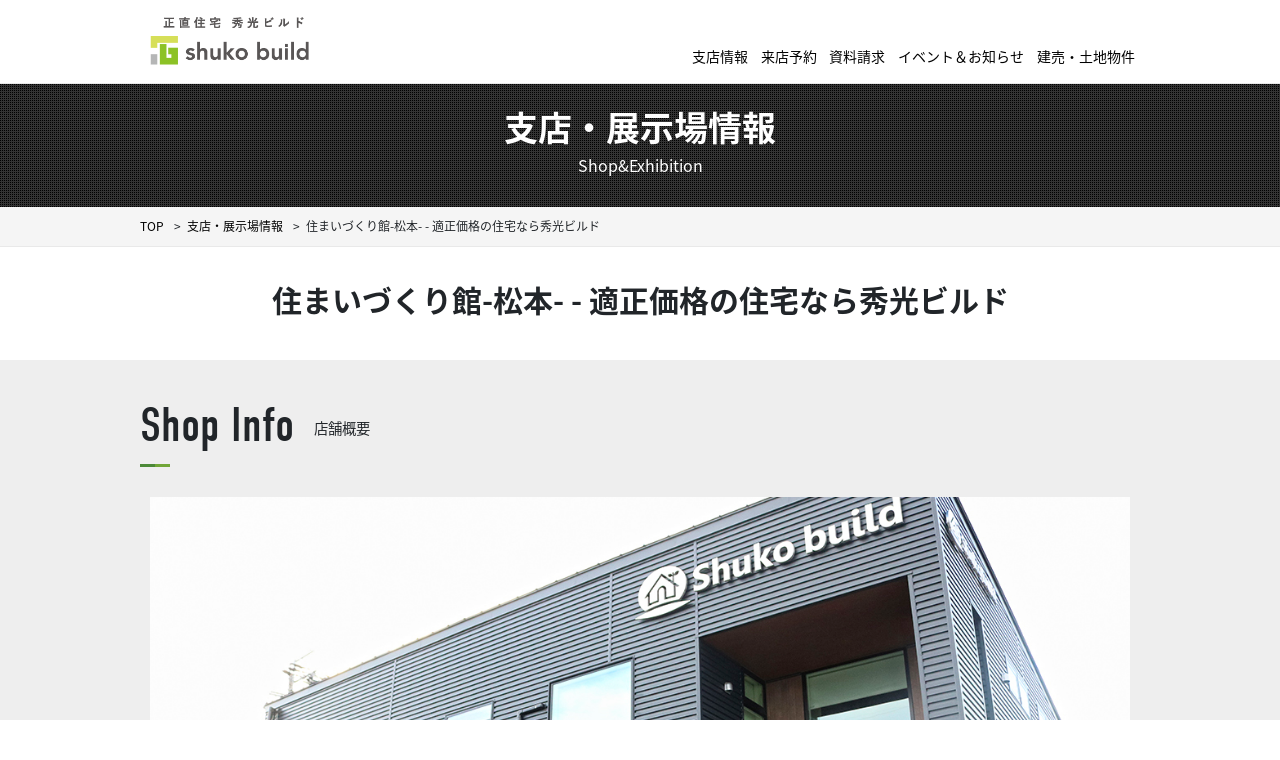

--- FILE ---
content_type: text/html; charset=UTF-8
request_url: https://shop.shukobuild.com/shop/%E4%BD%8F%E3%81%BE%E3%81%84%E3%81%A5%E3%81%8F%E3%82%8A%E9%A4%A8-%E6%9D%BE%E6%9C%AC/
body_size: 20482
content:
 



<!DOCTYPE html>
<html lang="ja">

<head>
<!-- Google Tag Manager -->
<script>(function(w,d,s,l,i){w[l]=w[l]||[];w[l].push({'gtm.start':
new Date().getTime(),event:'gtm.js'});var f=d.getElementsByTagName(s)[0],
j=d.createElement(s),dl=l!='dataLayer'?'&l='+l:'';j.async=true;j.src=
'https://www.googletagmanager.com/gtm.js?id='+i+dl;f.parentNode.insertBefore(j,f);
})(window,document,'script','dataLayer','GTM-W5K34RXF');</script>
<!-- End Google Tag Manager -->
  <meta charset="utf-8">
  <meta name="viewport" content="width=device-width, initial-scale=1, shrink-to-fit=no">
  <meta name="facebook-domain-verification" content="u3b4lzskv27wmpjf5czqaiiazdy6nh" />
  <link rel="icon" type="image/x-icon" href="/favicon.ico">
  <link rel="icon" type="image/png" href="/favicon.png">
      
  
  
  <link rel="stylesheet" href="https://cdnjs.cloudflare.com/ajax/libs/twitter-bootstrap/4.0.0/css/bootstrap-reboot.min.css">
  <link rel="stylesheet" href="https://code.ionicframework.com/ionicons/2.0.1/css/ionicons.min.css">
  <link rel="stylesheet" href="https://cdnjs.cloudflare.com/ajax/libs/magnific-popup.js/1.1.0/magnific-popup.min.css">
  <link rel="stylesheet" href="//cdnjs.cloudflare.com/ajax/libs/slick-carousel/1.9.0/slick.min.css" />
  <link rel="stylesheet" href="/assets/libs/drawer/drawer.css">
  <link rel="stylesheet" href="/assets/css/animate.css">
  <link rel="stylesheet" href="/assets/css/style.css">
  <link rel="stylesheet" href="/assets/css/add.css">
  <link rel="stylesheet" href="/assets/css/layout.css">
  <link rel="stylesheet" href="https://shop.shukobuild.com/wp-content/themes/shukobuild/assets/style-nk/style.min.css">
    <script type='text/javascript' src='/wp-includes/js/jquery/jquery.js?ver=1.12.4'></script>
  

  <script id="_bownow_ts">
    var _bownow_ts = document.createElement('script');
    _bownow_ts.charset = 'utf-8';
    _bownow_ts.src = 'https://contents.bownow.jp/js/UTC_b13f9c5629c6497bd37a/trace.js';
    document.getElementsByTagName('head')[0].appendChild(_bownow_ts);
  </script>

  <!-- Google Tag Manager -->
  <script>
    (function(w, d, s, l, i) {
      w[l] = w[l] || [];
      w[l].push({
        'gtm.start': new Date().getTime(),
        event: 'gtm.js'
      });
      var f = d.getElementsByTagName(s)[0],
        j = d.createElement(s),
        dl = l != 'dataLayer' ? '&l=' + l : '';
      j.async = true;
      j.src =
        'https://www.googletagmanager.com/gtm.js?id=' + i + dl;
      f.parentNode.insertBefore(j, f);
    })(window, document, 'script', 'dataLayer', 'GTM-TX9J2V8P');
  </script>
  <!-- End Google Tag Manager -->

  <!-- Google Tag Manager -->
  <script>
    (function(w, d, s, l, i) {
      w[l] = w[l] || [];
      w[l].push({
        'gtm.start': new Date().getTime(),
        event: 'gtm.js'
      });
      var f = d.getElementsByTagName(s)[0],
        j = d.createElement(s),
        dl = l != 'dataLayer' ? '&l=' + l : '';
      j.async = true;
      j.src =
        'https://www.googletagmanager.com/gtm.js?id=' + i + dl;
      f.parentNode.insertBefore(j, f);
    })(window, document, 'script', 'dataLayer', 'GTM-58C3HGK');
  </script>
  <!-- End Google Tag Manager -->


  


  <link rel="stylesheet" href="https://use.typekit.net/dty2qib.css">


  


  
		<!-- All in One SEO 4.5.0 - aioseo.com -->
		<title>住まいづくり館-松本- - 適正価格の住宅なら秀光ビルド</title>
		<meta name="robots" content="noindex, nofollow, max-image-preview:large" />
		<link rel="canonical" href="https://shop.shukobuild.com/shop/%e4%bd%8f%e3%81%be%e3%81%84%e3%81%a5%e3%81%8f%e3%82%8a%e9%a4%a8-%e6%9d%be%e6%9c%ac" />
		<meta name="generator" content="All in One SEO (AIOSEO) 4.5.0" />
		<meta property="og:locale" content="ja_JP" />
		<meta property="og:site_name" content="適正価格の住宅なら秀光ビルド -" />
		<meta property="og:type" content="article" />
		<meta property="og:title" content="住まいづくり館-松本- - 適正価格の住宅なら秀光ビルド" />
		<meta property="og:url" content="https://shop.shukobuild.com/shop/%e4%bd%8f%e3%81%be%e3%81%84%e3%81%a5%e3%81%8f%e3%82%8a%e9%a4%a8-%e6%9d%be%e6%9c%ac" />
		<meta property="article:published_time" content="2018-11-04T00:25:10+00:00" />
		<meta property="article:modified_time" content="2022-11-15T09:01:45+00:00" />
		<meta name="twitter:card" content="summary_large_image" />
		<meta name="twitter:title" content="住まいづくり館-松本- - 適正価格の住宅なら秀光ビルド" />
		<script type="application/ld+json" class="aioseo-schema">
			{"@context":"https:\/\/schema.org","@graph":[{"@type":"BreadcrumbList","@id":"https:\/\/shop.shukobuild.com\/shop\/%e4%bd%8f%e3%81%be%e3%81%84%e3%81%a5%e3%81%8f%e3%82%8a%e9%a4%a8-%e6%9d%be%e6%9c%ac#breadcrumblist","itemListElement":[{"@type":"ListItem","@id":"https:\/\/shop.shukobuild.com\/#listItem","position":1,"name":"\u5bb6","item":"https:\/\/shop.shukobuild.com\/","nextItem":"https:\/\/shop.shukobuild.com\/shop\/%e4%bd%8f%e3%81%be%e3%81%84%e3%81%a5%e3%81%8f%e3%82%8a%e9%a4%a8-%e6%9d%be%e6%9c%ac#listItem"},{"@type":"ListItem","@id":"https:\/\/shop.shukobuild.com\/shop\/%e4%bd%8f%e3%81%be%e3%81%84%e3%81%a5%e3%81%8f%e3%82%8a%e9%a4%a8-%e6%9d%be%e6%9c%ac#listItem","position":2,"name":"\u4f4f\u307e\u3044\u3065\u304f\u308a\u9928-\u677e\u672c-","previousItem":"https:\/\/shop.shukobuild.com\/#listItem"}]},{"@type":"Organization","@id":"https:\/\/shop.shukobuild.com\/#organization","name":"\u9069\u6b63\u4fa1\u683c\u306e\u4f4f\u5b85\u306a\u3089\u79c0\u5149\u30d3\u30eb\u30c9","url":"https:\/\/shop.shukobuild.com\/"},{"@type":"Person","@id":"https:\/\/shop.shukobuild.com\/author\/wp-shukobuild\/#author","url":"https:\/\/shop.shukobuild.com\/author\/wp-shukobuild\/","name":"\u79c0\u5149\u30d3\u30eb\u30c9"},{"@type":"WebPage","@id":"https:\/\/shop.shukobuild.com\/shop\/%e4%bd%8f%e3%81%be%e3%81%84%e3%81%a5%e3%81%8f%e3%82%8a%e9%a4%a8-%e6%9d%be%e6%9c%ac#webpage","url":"https:\/\/shop.shukobuild.com\/shop\/%e4%bd%8f%e3%81%be%e3%81%84%e3%81%a5%e3%81%8f%e3%82%8a%e9%a4%a8-%e6%9d%be%e6%9c%ac","name":"\u4f4f\u307e\u3044\u3065\u304f\u308a\u9928-\u677e\u672c- - \u9069\u6b63\u4fa1\u683c\u306e\u4f4f\u5b85\u306a\u3089\u79c0\u5149\u30d3\u30eb\u30c9","inLanguage":"ja","isPartOf":{"@id":"https:\/\/shop.shukobuild.com\/#website"},"breadcrumb":{"@id":"https:\/\/shop.shukobuild.com\/shop\/%e4%bd%8f%e3%81%be%e3%81%84%e3%81%a5%e3%81%8f%e3%82%8a%e9%a4%a8-%e6%9d%be%e6%9c%ac#breadcrumblist"},"author":{"@id":"https:\/\/shop.shukobuild.com\/author\/wp-shukobuild\/#author"},"creator":{"@id":"https:\/\/shop.shukobuild.com\/author\/wp-shukobuild\/#author"},"datePublished":"2018-11-04T00:25:10+09:00","dateModified":"2022-11-15T09:01:45+09:00"},{"@type":"WebSite","@id":"https:\/\/shop.shukobuild.com\/#website","url":"https:\/\/shop.shukobuild.com\/","name":"\u9069\u6b63\u4fa1\u683c\u306e\u4f4f\u5b85\u306a\u3089\u79c0\u5149\u30d3\u30eb\u30c9","inLanguage":"ja","publisher":{"@id":"https:\/\/shop.shukobuild.com\/#organization"}}]}
		</script>
		<!-- All in One SEO -->

<link rel='dns-prefetch' href='//yubinbango.github.io' />
<script type="text/javascript">
window._wpemojiSettings = {"baseUrl":"https:\/\/s.w.org\/images\/core\/emoji\/14.0.0\/72x72\/","ext":".png","svgUrl":"https:\/\/s.w.org\/images\/core\/emoji\/14.0.0\/svg\/","svgExt":".svg","source":{"concatemoji":"https:\/\/shop.shukobuild.com\/wp-includes\/js\/wp-emoji-release.min.js?ver=6.3.7"}};
/*! This file is auto-generated */
!function(i,n){var o,s,e;function c(e){try{var t={supportTests:e,timestamp:(new Date).valueOf()};sessionStorage.setItem(o,JSON.stringify(t))}catch(e){}}function p(e,t,n){e.clearRect(0,0,e.canvas.width,e.canvas.height),e.fillText(t,0,0);var t=new Uint32Array(e.getImageData(0,0,e.canvas.width,e.canvas.height).data),r=(e.clearRect(0,0,e.canvas.width,e.canvas.height),e.fillText(n,0,0),new Uint32Array(e.getImageData(0,0,e.canvas.width,e.canvas.height).data));return t.every(function(e,t){return e===r[t]})}function u(e,t,n){switch(t){case"flag":return n(e,"\ud83c\udff3\ufe0f\u200d\u26a7\ufe0f","\ud83c\udff3\ufe0f\u200b\u26a7\ufe0f")?!1:!n(e,"\ud83c\uddfa\ud83c\uddf3","\ud83c\uddfa\u200b\ud83c\uddf3")&&!n(e,"\ud83c\udff4\udb40\udc67\udb40\udc62\udb40\udc65\udb40\udc6e\udb40\udc67\udb40\udc7f","\ud83c\udff4\u200b\udb40\udc67\u200b\udb40\udc62\u200b\udb40\udc65\u200b\udb40\udc6e\u200b\udb40\udc67\u200b\udb40\udc7f");case"emoji":return!n(e,"\ud83e\udef1\ud83c\udffb\u200d\ud83e\udef2\ud83c\udfff","\ud83e\udef1\ud83c\udffb\u200b\ud83e\udef2\ud83c\udfff")}return!1}function f(e,t,n){var r="undefined"!=typeof WorkerGlobalScope&&self instanceof WorkerGlobalScope?new OffscreenCanvas(300,150):i.createElement("canvas"),a=r.getContext("2d",{willReadFrequently:!0}),o=(a.textBaseline="top",a.font="600 32px Arial",{});return e.forEach(function(e){o[e]=t(a,e,n)}),o}function t(e){var t=i.createElement("script");t.src=e,t.defer=!0,i.head.appendChild(t)}"undefined"!=typeof Promise&&(o="wpEmojiSettingsSupports",s=["flag","emoji"],n.supports={everything:!0,everythingExceptFlag:!0},e=new Promise(function(e){i.addEventListener("DOMContentLoaded",e,{once:!0})}),new Promise(function(t){var n=function(){try{var e=JSON.parse(sessionStorage.getItem(o));if("object"==typeof e&&"number"==typeof e.timestamp&&(new Date).valueOf()<e.timestamp+604800&&"object"==typeof e.supportTests)return e.supportTests}catch(e){}return null}();if(!n){if("undefined"!=typeof Worker&&"undefined"!=typeof OffscreenCanvas&&"undefined"!=typeof URL&&URL.createObjectURL&&"undefined"!=typeof Blob)try{var e="postMessage("+f.toString()+"("+[JSON.stringify(s),u.toString(),p.toString()].join(",")+"));",r=new Blob([e],{type:"text/javascript"}),a=new Worker(URL.createObjectURL(r),{name:"wpTestEmojiSupports"});return void(a.onmessage=function(e){c(n=e.data),a.terminate(),t(n)})}catch(e){}c(n=f(s,u,p))}t(n)}).then(function(e){for(var t in e)n.supports[t]=e[t],n.supports.everything=n.supports.everything&&n.supports[t],"flag"!==t&&(n.supports.everythingExceptFlag=n.supports.everythingExceptFlag&&n.supports[t]);n.supports.everythingExceptFlag=n.supports.everythingExceptFlag&&!n.supports.flag,n.DOMReady=!1,n.readyCallback=function(){n.DOMReady=!0}}).then(function(){return e}).then(function(){var e;n.supports.everything||(n.readyCallback(),(e=n.source||{}).concatemoji?t(e.concatemoji):e.wpemoji&&e.twemoji&&(t(e.twemoji),t(e.wpemoji)))}))}((window,document),window._wpemojiSettings);
</script>
<style type="text/css">
img.wp-smiley,
img.emoji {
	display: inline !important;
	border: none !important;
	box-shadow: none !important;
	height: 1em !important;
	width: 1em !important;
	margin: 0 0.07em !important;
	vertical-align: -0.1em !important;
	background: none !important;
	padding: 0 !important;
}
</style>
	<link rel='stylesheet' id='wp-block-library-css' href='https://shop.shukobuild.com/wp-includes/css/dist/block-library/style.min.css?ver=6.3.7' type='text/css' media='all' />
<style id='classic-theme-styles-inline-css' type='text/css'>
/*! This file is auto-generated */
.wp-block-button__link{color:#fff;background-color:#32373c;border-radius:9999px;box-shadow:none;text-decoration:none;padding:calc(.667em + 2px) calc(1.333em + 2px);font-size:1.125em}.wp-block-file__button{background:#32373c;color:#fff;text-decoration:none}
</style>
<style id='global-styles-inline-css' type='text/css'>
body{--wp--preset--color--black: #000000;--wp--preset--color--cyan-bluish-gray: #abb8c3;--wp--preset--color--white: #ffffff;--wp--preset--color--pale-pink: #f78da7;--wp--preset--color--vivid-red: #cf2e2e;--wp--preset--color--luminous-vivid-orange: #ff6900;--wp--preset--color--luminous-vivid-amber: #fcb900;--wp--preset--color--light-green-cyan: #7bdcb5;--wp--preset--color--vivid-green-cyan: #00d084;--wp--preset--color--pale-cyan-blue: #8ed1fc;--wp--preset--color--vivid-cyan-blue: #0693e3;--wp--preset--color--vivid-purple: #9b51e0;--wp--preset--gradient--vivid-cyan-blue-to-vivid-purple: linear-gradient(135deg,rgba(6,147,227,1) 0%,rgb(155,81,224) 100%);--wp--preset--gradient--light-green-cyan-to-vivid-green-cyan: linear-gradient(135deg,rgb(122,220,180) 0%,rgb(0,208,130) 100%);--wp--preset--gradient--luminous-vivid-amber-to-luminous-vivid-orange: linear-gradient(135deg,rgba(252,185,0,1) 0%,rgba(255,105,0,1) 100%);--wp--preset--gradient--luminous-vivid-orange-to-vivid-red: linear-gradient(135deg,rgba(255,105,0,1) 0%,rgb(207,46,46) 100%);--wp--preset--gradient--very-light-gray-to-cyan-bluish-gray: linear-gradient(135deg,rgb(238,238,238) 0%,rgb(169,184,195) 100%);--wp--preset--gradient--cool-to-warm-spectrum: linear-gradient(135deg,rgb(74,234,220) 0%,rgb(151,120,209) 20%,rgb(207,42,186) 40%,rgb(238,44,130) 60%,rgb(251,105,98) 80%,rgb(254,248,76) 100%);--wp--preset--gradient--blush-light-purple: linear-gradient(135deg,rgb(255,206,236) 0%,rgb(152,150,240) 100%);--wp--preset--gradient--blush-bordeaux: linear-gradient(135deg,rgb(254,205,165) 0%,rgb(254,45,45) 50%,rgb(107,0,62) 100%);--wp--preset--gradient--luminous-dusk: linear-gradient(135deg,rgb(255,203,112) 0%,rgb(199,81,192) 50%,rgb(65,88,208) 100%);--wp--preset--gradient--pale-ocean: linear-gradient(135deg,rgb(255,245,203) 0%,rgb(182,227,212) 50%,rgb(51,167,181) 100%);--wp--preset--gradient--electric-grass: linear-gradient(135deg,rgb(202,248,128) 0%,rgb(113,206,126) 100%);--wp--preset--gradient--midnight: linear-gradient(135deg,rgb(2,3,129) 0%,rgb(40,116,252) 100%);--wp--preset--font-size--small: 13px;--wp--preset--font-size--medium: 20px;--wp--preset--font-size--large: 36px;--wp--preset--font-size--x-large: 42px;--wp--preset--spacing--20: 0.44rem;--wp--preset--spacing--30: 0.67rem;--wp--preset--spacing--40: 1rem;--wp--preset--spacing--50: 1.5rem;--wp--preset--spacing--60: 2.25rem;--wp--preset--spacing--70: 3.38rem;--wp--preset--spacing--80: 5.06rem;--wp--preset--shadow--natural: 6px 6px 9px rgba(0, 0, 0, 0.2);--wp--preset--shadow--deep: 12px 12px 50px rgba(0, 0, 0, 0.4);--wp--preset--shadow--sharp: 6px 6px 0px rgba(0, 0, 0, 0.2);--wp--preset--shadow--outlined: 6px 6px 0px -3px rgba(255, 255, 255, 1), 6px 6px rgba(0, 0, 0, 1);--wp--preset--shadow--crisp: 6px 6px 0px rgba(0, 0, 0, 1);}:where(.is-layout-flex){gap: 0.5em;}:where(.is-layout-grid){gap: 0.5em;}body .is-layout-flow > .alignleft{float: left;margin-inline-start: 0;margin-inline-end: 2em;}body .is-layout-flow > .alignright{float: right;margin-inline-start: 2em;margin-inline-end: 0;}body .is-layout-flow > .aligncenter{margin-left: auto !important;margin-right: auto !important;}body .is-layout-constrained > .alignleft{float: left;margin-inline-start: 0;margin-inline-end: 2em;}body .is-layout-constrained > .alignright{float: right;margin-inline-start: 2em;margin-inline-end: 0;}body .is-layout-constrained > .aligncenter{margin-left: auto !important;margin-right: auto !important;}body .is-layout-constrained > :where(:not(.alignleft):not(.alignright):not(.alignfull)){max-width: var(--wp--style--global--content-size);margin-left: auto !important;margin-right: auto !important;}body .is-layout-constrained > .alignwide{max-width: var(--wp--style--global--wide-size);}body .is-layout-flex{display: flex;}body .is-layout-flex{flex-wrap: wrap;align-items: center;}body .is-layout-flex > *{margin: 0;}body .is-layout-grid{display: grid;}body .is-layout-grid > *{margin: 0;}:where(.wp-block-columns.is-layout-flex){gap: 2em;}:where(.wp-block-columns.is-layout-grid){gap: 2em;}:where(.wp-block-post-template.is-layout-flex){gap: 1.25em;}:where(.wp-block-post-template.is-layout-grid){gap: 1.25em;}.has-black-color{color: var(--wp--preset--color--black) !important;}.has-cyan-bluish-gray-color{color: var(--wp--preset--color--cyan-bluish-gray) !important;}.has-white-color{color: var(--wp--preset--color--white) !important;}.has-pale-pink-color{color: var(--wp--preset--color--pale-pink) !important;}.has-vivid-red-color{color: var(--wp--preset--color--vivid-red) !important;}.has-luminous-vivid-orange-color{color: var(--wp--preset--color--luminous-vivid-orange) !important;}.has-luminous-vivid-amber-color{color: var(--wp--preset--color--luminous-vivid-amber) !important;}.has-light-green-cyan-color{color: var(--wp--preset--color--light-green-cyan) !important;}.has-vivid-green-cyan-color{color: var(--wp--preset--color--vivid-green-cyan) !important;}.has-pale-cyan-blue-color{color: var(--wp--preset--color--pale-cyan-blue) !important;}.has-vivid-cyan-blue-color{color: var(--wp--preset--color--vivid-cyan-blue) !important;}.has-vivid-purple-color{color: var(--wp--preset--color--vivid-purple) !important;}.has-black-background-color{background-color: var(--wp--preset--color--black) !important;}.has-cyan-bluish-gray-background-color{background-color: var(--wp--preset--color--cyan-bluish-gray) !important;}.has-white-background-color{background-color: var(--wp--preset--color--white) !important;}.has-pale-pink-background-color{background-color: var(--wp--preset--color--pale-pink) !important;}.has-vivid-red-background-color{background-color: var(--wp--preset--color--vivid-red) !important;}.has-luminous-vivid-orange-background-color{background-color: var(--wp--preset--color--luminous-vivid-orange) !important;}.has-luminous-vivid-amber-background-color{background-color: var(--wp--preset--color--luminous-vivid-amber) !important;}.has-light-green-cyan-background-color{background-color: var(--wp--preset--color--light-green-cyan) !important;}.has-vivid-green-cyan-background-color{background-color: var(--wp--preset--color--vivid-green-cyan) !important;}.has-pale-cyan-blue-background-color{background-color: var(--wp--preset--color--pale-cyan-blue) !important;}.has-vivid-cyan-blue-background-color{background-color: var(--wp--preset--color--vivid-cyan-blue) !important;}.has-vivid-purple-background-color{background-color: var(--wp--preset--color--vivid-purple) !important;}.has-black-border-color{border-color: var(--wp--preset--color--black) !important;}.has-cyan-bluish-gray-border-color{border-color: var(--wp--preset--color--cyan-bluish-gray) !important;}.has-white-border-color{border-color: var(--wp--preset--color--white) !important;}.has-pale-pink-border-color{border-color: var(--wp--preset--color--pale-pink) !important;}.has-vivid-red-border-color{border-color: var(--wp--preset--color--vivid-red) !important;}.has-luminous-vivid-orange-border-color{border-color: var(--wp--preset--color--luminous-vivid-orange) !important;}.has-luminous-vivid-amber-border-color{border-color: var(--wp--preset--color--luminous-vivid-amber) !important;}.has-light-green-cyan-border-color{border-color: var(--wp--preset--color--light-green-cyan) !important;}.has-vivid-green-cyan-border-color{border-color: var(--wp--preset--color--vivid-green-cyan) !important;}.has-pale-cyan-blue-border-color{border-color: var(--wp--preset--color--pale-cyan-blue) !important;}.has-vivid-cyan-blue-border-color{border-color: var(--wp--preset--color--vivid-cyan-blue) !important;}.has-vivid-purple-border-color{border-color: var(--wp--preset--color--vivid-purple) !important;}.has-vivid-cyan-blue-to-vivid-purple-gradient-background{background: var(--wp--preset--gradient--vivid-cyan-blue-to-vivid-purple) !important;}.has-light-green-cyan-to-vivid-green-cyan-gradient-background{background: var(--wp--preset--gradient--light-green-cyan-to-vivid-green-cyan) !important;}.has-luminous-vivid-amber-to-luminous-vivid-orange-gradient-background{background: var(--wp--preset--gradient--luminous-vivid-amber-to-luminous-vivid-orange) !important;}.has-luminous-vivid-orange-to-vivid-red-gradient-background{background: var(--wp--preset--gradient--luminous-vivid-orange-to-vivid-red) !important;}.has-very-light-gray-to-cyan-bluish-gray-gradient-background{background: var(--wp--preset--gradient--very-light-gray-to-cyan-bluish-gray) !important;}.has-cool-to-warm-spectrum-gradient-background{background: var(--wp--preset--gradient--cool-to-warm-spectrum) !important;}.has-blush-light-purple-gradient-background{background: var(--wp--preset--gradient--blush-light-purple) !important;}.has-blush-bordeaux-gradient-background{background: var(--wp--preset--gradient--blush-bordeaux) !important;}.has-luminous-dusk-gradient-background{background: var(--wp--preset--gradient--luminous-dusk) !important;}.has-pale-ocean-gradient-background{background: var(--wp--preset--gradient--pale-ocean) !important;}.has-electric-grass-gradient-background{background: var(--wp--preset--gradient--electric-grass) !important;}.has-midnight-gradient-background{background: var(--wp--preset--gradient--midnight) !important;}.has-small-font-size{font-size: var(--wp--preset--font-size--small) !important;}.has-medium-font-size{font-size: var(--wp--preset--font-size--medium) !important;}.has-large-font-size{font-size: var(--wp--preset--font-size--large) !important;}.has-x-large-font-size{font-size: var(--wp--preset--font-size--x-large) !important;}
.wp-block-navigation a:where(:not(.wp-element-button)){color: inherit;}
:where(.wp-block-post-template.is-layout-flex){gap: 1.25em;}:where(.wp-block-post-template.is-layout-grid){gap: 1.25em;}
:where(.wp-block-columns.is-layout-flex){gap: 2em;}:where(.wp-block-columns.is-layout-grid){gap: 2em;}
.wp-block-pullquote{font-size: 1.5em;line-height: 1.6;}
</style>
<script type='text/javascript' src='https://shop.shukobuild.com/wp-includes/js/jquery/jquery.min.js?ver=3.7.0' id='jquery-core-js'></script>
<script type='text/javascript' src='https://shop.shukobuild.com/wp-includes/js/jquery/jquery-migrate.min.js?ver=3.4.1' id='jquery-migrate-js'></script>
<link rel="https://api.w.org/" href="https://shop.shukobuild.com/wp-json/" /><link rel="EditURI" type="application/rsd+xml" title="RSD" href="https://shop.shukobuild.com/xmlrpc.php?rsd" />
<meta name="generator" content="WordPress 6.3.7" />
<link rel='shortlink' href='https://shop.shukobuild.com/?p=16020' />
<link rel="alternate" type="application/json+oembed" href="https://shop.shukobuild.com/wp-json/oembed/1.0/embed?url=https%3A%2F%2Fshop.shukobuild.com%2Fshop%2F%25e4%25bd%258f%25e3%2581%25be%25e3%2581%2584%25e3%2581%25a5%25e3%2581%258f%25e3%2582%258a%25e9%25a4%25a8-%25e6%259d%25be%25e6%259c%25ac" />
<link rel="alternate" type="text/xml+oembed" href="https://shop.shukobuild.com/wp-json/oembed/1.0/embed?url=https%3A%2F%2Fshop.shukobuild.com%2Fshop%2F%25e4%25bd%258f%25e3%2581%25be%25e3%2581%2584%25e3%2581%25a5%25e3%2581%258f%25e3%2582%258a%25e9%25a4%25a8-%25e6%259d%25be%25e6%259c%25ac&#038;format=xml" />
<link rel="icon" href="https://shop.shukobuild.com/wp-content/uploads/2023/11/cropped-751a61a62b286f4c0b5a7d85bf13a7a3-300x300-1-150x150.png" sizes="32x32" />
<link rel="icon" href="https://shop.shukobuild.com/wp-content/uploads/2023/11/cropped-751a61a62b286f4c0b5a7d85bf13a7a3-300x300-1.png" sizes="192x192" />
<link rel="apple-touch-icon" href="https://shop.shukobuild.com/wp-content/uploads/2023/11/cropped-751a61a62b286f4c0b5a7d85bf13a7a3-300x300-1.png" />
<meta name="msapplication-TileImage" content="https://shop.shukobuild.com/wp-content/uploads/2023/11/cropped-751a61a62b286f4c0b5a7d85bf13a7a3-300x300-1.png" />
<script>
jQuery(function($) {
  $( '.mw_wp_form form' ).attr( 'class', 'h-adr' );
});
</script>
  


	
	
	
	
	
	

	

	

	
	
	
	
	


	
 












  <link rel="stylesheet" href="/common/css/lity.css">
  <script type="text/javascript" src="/common/js/lity.js"></script>
  <script>
    jQuery(function() {
      jQuery(".dpicker input").attr('readonly', 'readonly');
    });
  </script>
  <style>
    .mw_wp_form input[type="text"],
    .mw_wp_form textarea,
    .mw_wp_form input[type="email"] {
      font-size: 16px !important;
    }
  </style>

  
  <!--2024.02.01NWF追記-->
  <!--2024.02.01NWF追記 END-->

</head>
    
      <body id="shop" class="page drawer drawer--top">
        <div id="fb-root"></div>
              
                <!-- Google Tag Manager (noscript) -->
        <noscript><iframe src="https://www.googletagmanager.com/ns.html?id=GTM-TX9J2V8P" height="0" width="0" style="display:none;visibility:hidden"></iframe></noscript>
        <!-- End Google Tag Manager (noscript) -->
        <!-- Google Tag Manager (noscript) -->
        <noscript><iframe src="https://www.googletagmanager.com/ns.html?id=GTM-58C3HGK" height="0" width="0" style="display:none;visibility:hidden"></iframe></noscript>
        <!-- End Google Tag Manager (noscript) -->
        <!-- Google Tag Manager (noscript) -->
        <noscript><iframe src="https://www.googletagmanager.com/ns.html?id=GTM-W5K34RXF" height="0" width="0" style="display:none;visibility:hidden"></iframe></noscript>
        <!-- End Google Tag Manager (noscript) -->

        <a id="pagetop" name="pagetop"></a>
        <div class="header-wrapper">
          <header role="banner">
            <div class="header-inner">
              <button type="button" class="drawer-toggle drawer-hamburger">
                <span class="sr-only">toggle navigation</span>
                <span class="drawer-hamburger-icon"></span>
              </button>
              <div class="logo"><a href="https://shukobuild.com/"><img src="/assets/img/common/logo.png" alt="shuko build 【秀光ビルド】" /></a></div>
            </div>
            <nav class="global-nav drawer-nav" role="navigation">
              <ul class="drawer-menu">

                <li id="gn-event"><a href="https://shukobuild.com/shop/">支店情報</a></li>
                <li id="gn-event"><a href="https://shukobuild.com/reserve/">来店予約</a></li>
                <li id="gn-event"><a href="https://shukobuild.com/catalog/">資料請求</a></li>
                <li id="gn-event"><a href="https://shukobuild.com/info/event/">イベント＆お知らせ</a></li>
                <li><a href="https://shukobuild.com/realestate/">建売・土地物件</a></li>
              </ul>
            </nav>

          </header>
        </div>
        <!-- /.header-wrapper -->


        <style>
          .reservebtn a {
            padding: 0;
          }

          .reservebtn a::before {
            height: 0;
          }
        </style>
<div class="pagetitle-wrapper">
  <h1 class="ttl-page">支店・展示場情報</h1>
  <p class="ttl-page-eng">Shop&amp;Exhibition</p>
</div>

<div class="branch">
  <div class="container">
    <ul class="list-branch">
      <li><a href="/">TOP</a></li>
      <li><a href="/shop/">支店・展示場情報</a></li>
      <li>住まいづくり館-松本- - 適正価格の住宅なら秀光ビルド</li>
    </ul>
  </div>
  
</div>

<main role="main">
  <section>
    <h1 class="ttl-content">住まいづくり館-松本- - 適正価格の住宅なら秀光ビルド</h1>

    <div class="main-contents">
      <div class="inner">
        <h2 class="title01"><strong class="dinR">Shop Info</strong><span>店舗概要</span></h2>
        <div class="shop-detail">
                          <div class="mv">
            <img src="https://shop.shukobuild.com/wp-content/uploads/2018/11/IMG_0463.jpg" alt="">
          </div>
         
          <div class="cols bx-shop-data">
            <div class="col">
              <table class="tb-layout">
                <tr>
                  <th>住所</th>
                  <td>
                                                            松本市平田東一丁目28番16号                                      </td>
                </tr>
                <tr>
                  <th>TEL</th>
                  <td>
                                                            0263-87-8850                                      </td>
                </tr>
                <tr>
                  <th>FAX</th>
                  <td>
                                                          </td>
                </tr>
                <tr>
                  <th>営業時間</th>
                  <td>
                                                            10：00～18：30                                      </td>
                </tr>
                <tr>
                  <th>その他</th>
                  <td>
                                                          </td>
                </tr>
              </table>
            </div>
            <div class="col txt-shop-data">
                                                11月3日に、長野県松本市に秀光ビルド松本店がグランドオープンしました！外観はおちついたシックな色合いで、店内もオシャレで快適な空間となっております。 <br />
さらに、松本店では、お客様の理想の家づくりの実現のため、秀光ビルド初のVR設備を常設しております。完成イメージをよりリアルにご体感いただくことで、新たな家づくりのご提案ができる環境が充実しております。 <br />
松本市近郊にお越しの際は、ぜひお立ち寄りください。                            </div>
          </div>
          

          
          

       
          
          
        </div>
      </div>
    </div>
    
    
<div class="white-contents">
<div class="inner">
<h2 class="title01"><strong class="dinR">Access</strong><span>アクセス</span></h2>
           <div id="deital-map">

  
    <div class="marker" data-lat="36.1990071" data-lng="137.96714739999993"></div>
    </div>
      
</div>
</div>




<div class="main-contents">
<div class="inner">
<h2 class="title01"><strong class="dinR">Gallery</strong><span>ギャラリー</span></h2>
<script>
jQuery(function() {
jQuery('.shop_gallery').slick({
dots: true,
infinite: true,
slidesToShow: 3,
slidesToScroll: 1,
autoplaySpeed: 3000,
autoplay: true,
speed:1000,
arrows: true,
prevArrow:'<div class="prev"><img src="/assets/img/top/btn-prev.png"></div>',
nextArrow:'<div class="next"><img src="/assets/img/top/btn-next.png"></div>',
responsive: [{
breakpoint: 641,
settings: {
   slidesToShow: 1,
}
}]

});
});
</script>
<style>
.shop_gallery img {
max-height: 210px;
}
@media screen and (max-width: 640px) {
.shop_gallery img {
max-height: none;
}}
</style>

<div class="shop_gallery">
<div>
<img src="https://shop.shukobuild.com/wp-content/uploads/2018/11/松本01.jpg" alt="">
</div>
 
<div>
<img src="https://shop.shukobuild.com/wp-content/uploads/2018/10/IMG_0266.jpg" alt="">
</div>
 
<div>
<img src="https://shop.shukobuild.com/wp-content/uploads/2018/10/IMG_0268.jpg" alt="">
</div>
<div>
<img src="https://shop.shukobuild.com/wp-content/uploads/2018/11/IMG_0293.jpg" alt="">
</div>
 
<div>
<img src="https://shop.shukobuild.com/wp-content/uploads/2018/11/IMG_0305.jpg" alt="">
</div>
 
 
</div>
</div>



</div>
    
  </section>
  
  
  
  
  
  
  
  
  <!---堺-奈良-和歌山姫路のみ表示（ID）--->
    
  
   
  
  
  <div class="white-contents">
<div class="inner">
<h2 class="title01"><strong class="dinR">Shop News</strong><span>イベント&お知らせ</span></h2>
 
 <div id="home">
 <div class="bx-update">
 <ul class="list-news">

                                      <li>
                <a href="https://shop.shukobuild.com/event/%e5%b9%b3%e5%b1%8b%e3%81%a7%e6%9a%ae%e3%82%89%e3%81%9d%e3%81%86%e3%80%82%ef%bc%88%ef%bc%a0%e6%9d%be%e6%9c%ac%e5%ba%97%ef%bc%89">
                  <article>
                    <time class="">2023.10.12</time>
                    <div>
                      <p class="category">EVENT</p>                      <h1 class="news-title">平屋で暮らそう。（＠松本店）</h1>
                    </div>
                  </article>
                </a>
              </li>
                                      <li>
                <a href="https://shop.shukobuild.com/event/%e6%88%b8%e5%bb%ba%e3%82%82%e3%80%81%e9%95%b7%e5%b1%8b%e3%82%82%e3%80%8e%e9%81%a9%e6%ad%a3%e4%be%a1%e6%a0%bc%e3%80%8f%e3%81%ab%e3%81%a6%e3%81%94%e6%8f%90%e6%a1%88%ef%bc%88%ef%bc%a0%e9%95%b7%e9%87%8e">
                  <article>
                    <time class="">2023.09.13</time>
                    <div>
                      <p class="category">EVENT</p>                      <h1 class="news-title">戸建も、長屋も『適正価格』にてご提案（＠長野店、松本店）</h1>
                    </div>
                  </article>
                </a>
              </li>
                                      <li>
                <a href="https://shop.shukobuild.com/event/%e4%bb%8a%e3%80%81%e8%a9%b1%e9%a1%8c%e3%81%ae%e3%80%8c%e5%b9%b3%e5%b1%8b%e3%80%8d%e3%81%a7%e6%9a%ae%e3%82%89%e3%81%99%e3%80%82%ef%bc%88%ef%bc%a0%e6%9d%be%e6%9c%ac%e5%ba%97%ef%bc%89">
                  <article>
                    <time class="">2023.09.06</time>
                    <div>
                      <p class="category">EVENT</p>                      <h1 class="news-title">今、話題の「平屋」で暮らす。（＠松本店）</h1>
                    </div>
                  </article>
                </a>
              </li>
                                      <li>
                <a href="https://shop.shukobuild.com/event/%e3%80%90sdgs%e3%81%b8%e3%81%ae%e5%8f%96%e7%b5%84%e3%81%bf%e3%80%91%e5%a4%96%e5%a3%81%e3%81%8b%e3%82%89%e7%92%b0%e5%a2%83%e5%95%8f%e9%a1%8c%e3%81%ab%e5%8f%96%e7%b5%84%e3%82%93%e3%81%a7%e3%81%84">
                  <article>
                    <time class="">2023.08.21</time>
                    <div>
                      <p class="category">NEWS</p>                      <h1 class="news-title">【SDGsへの取組み】外壁から環境問題に取組んでいます｜光セラ</h1>
                    </div>
                  </article>
                </a>
              </li>
                                      <li>
                <a href="https://shop.shukobuild.com/event/%e5%a4%8f%e3%81%ae%e5%ae%b6%e3%81%a5%e3%81%8f%e3%82%8a%e7%9b%b8%e8%ab%87%e4%bc%9a%ef%bc%88%ef%bc%a0%e6%9d%be%e6%9c%ac%e5%ba%97%ef%bc%89">
                  <article>
                    <time class="">2023.07.12</time>
                    <div>
                      <p class="category">EVENT</p>                      <h1 class="news-title">夏の家づくり相談会（＠松本店）</h1>
                    </div>
                  </article>
                </a>
              </li>
                                      <li>
                <a href="https://shop.shukobuild.com/event/%e7%84%a1%e4%ba%ba%e3%83%a2%e3%83%87%e3%83%ab%e3%83%8f%e3%82%a6%e3%82%b9%e5%a5%bd%e8%a9%95%e5%85%ac%e9%96%8b%e4%b8%ad%ef%bc%81%ef%bc%88%ef%bc%a0%e6%9d%be%e6%9c%ac%e5%ba%97%ef%bc%89">
                  <article>
                    <time class="">2023.06.14</time>
                    <div>
                      <p class="category">EVENT</p>                      <h1 class="news-title">無人モデルハウス好評公開中！（＠松本店）</h1>
                    </div>
                  </article>
                </a>
              </li>
               </ul>
            
            <a href="/shop_name/matsumoto" class="btn btn-black">一覧をみる</a>
 </div> 
</div>
</div>
</div>








 
   
  <div class="main-contents">
      <div class="inner">
				
<!--p class="formNews" style="border: 1px solid #333;padding: 10px 20px;margin-bottom:10px;background: #fff">
<b>＜年末年始の営業について＞</b><br class="br">
休業期間： 2022年12月29日（木） ～ 2023年1月3日（火）<br class="br">
※12/28（水）の営業時間は各支店までお問い合わせください。<br class="br">
※新年は2023年1月4日（水）より通常営業いたします。（営業時間10:00-18:00）<br class="br">
※休業期間中に頂きましたお問合せにつきましては営業開始後、順次ご対応させていただきます。</p-->
				
       
        <div class="shop-detail">

          

          
<!--フォームを追加 -->  

<!--img src="/assets/img/shop/img_form.png" alt="QUOカードプレゼント" /-->
 <div id="mw_wp_form_mw-wp-form-39" class="mw_wp_form mw_wp_form_input  ">
					<form method="post" action="" enctype="multipart/form-data"><p><span class="p-country-name" style="display: none;">Japan</span></p>
<table class="@tb-layout @tb-form formtable">
<tbody>
<tr>
<th class="required">ご来店希望店舗</th>
<td>
<div class="@select">
<select name="ご来店希望店舗" id="store" >
			<option value="" selected='selected'>
					</option>
			<option value="sendai" >
			秀光ビルド 多賀城営業所 (住まいづくり館-仙台-)		</option>
			<option value="sendaiminami" >
			住まいづくり館 仙台南		</option>
			<option value="koriyama" >
			住まいづくり館 郡山		</option>
			<option value="toyama" >
			住まいづくり館 富山		</option>
			<option value="kanazawa" >
			住まいづくり館 金沢		</option>
			<option value="komatsu" >
			秀光ビルド 小松営業所		</option>
			<option value="fukui" >
			住まいづくり館 福井		</option>
			<option value="nagano" >
			住まいづくり館 長野		</option>
			<option value="matsumoto" >
			住まいづくり館 松本		</option>
			<option value="takasaki" >
			住まいづくり館 高崎		</option>
			<option value="utsunomiya" >
			住まいづくり館 宇都宮		</option>
			<option value="ota" >
			秀光ビルド 太田営業所		</option>
			<option value="hamamatsu" >
			住まいづくり館 浜松		</option>
			<option value="shizuoka" >
			秀光ビルド 静岡営業所		</option>
			<option value="gifu" >
			住まいづくり館 岐阜		</option>
			<option value="ogaki" >
			秀光ビルド 大垣展示場		</option>
			<option value="ichinomiya" >
			住まいづくり館 一宮		</option>
			<option value="kasugai" >
			住まいづくり館 春日井		</option>
			<option value="okazaki" >
			住まいづくり館 岡崎		</option>
			<option value="toyokawa" >
			秀光ビルド 豊川営業所		</option>
			<option value="nagoyaminami" >
			住まいづくり館 名古屋南		</option>
			<option value="yokkaichi" >
			住まいづくり館 四日市		</option>
			<option value="shiga" >
			住まいづくり館 滋賀		</option>
			<option value="kyoto" >
			住まいづくり館 京都		</option>
			<option value="kyototenjijo" >
			秀光ビルド 京都営業所		</option>
			<option value="osakaekimae" >
			秀光ビルド 大阪駅前店		</option>
			<option value="sakai" >
			住まいづくり館 堺		</option>
			<option value="amagasaki" >
			秀光ビルド　尼崎営業所		</option>
			<option value="itami" >
			住まいづくり館 伊丹		</option>
			<option value="nara" >
			住まいづくり館 奈良		</option>
			<option value="yamatokoriyama" >
			秀光ビルド 大和郡山営業所		</option>
			<option value="wakayama" >
			住まいづくり館 和歌山		</option>
			<option value="kakogawa" >
			住まいづくり館 加古川		</option>
			<option value="himeji" >
			住まいづくり館 姫路		</option>
			<option value="okayama" >
			住まいづくり館 岡山		</option>
			<option value="kurashiki" >
			秀光ビルド 倉敷営業所		</option>
			<option value="tokushima" >
			住まいづくり館 徳島		</option>
			<option value="aizumi" >
			秀光ビルド 藍住展示場		</option>
			<option value="takamatsu" >
			住まいづくり館 高松		</option>
			<option value="marugame" >
			秀光ビルド 丸亀展示場		</option>
			<option value="matsuyama" >
			住まいづくり館 松山		</option>
			<option value="saijo" >
			秀光ビルド 西条展示場		</option>
			<option value="kochi" >
			住まいづくり館 高知		</option>
	</select>

<input type="hidden" name="__children[ご来店希望店舗][]" value="{&quot;&quot;:&quot;&quot;,&quot;sendai&quot;:&quot;\u79c0\u5149\u30d3\u30eb\u30c9 \u591a\u8cc0\u57ce\u55b6\u696d\u6240 (\u4f4f\u307e\u3044\u3065\u304f\u308a\u9928-\u4ed9\u53f0-)&quot;,&quot;sendaiminami&quot;:&quot;\u4f4f\u307e\u3044\u3065\u304f\u308a\u9928 \u4ed9\u53f0\u5357&quot;,&quot;koriyama&quot;:&quot;\u4f4f\u307e\u3044\u3065\u304f\u308a\u9928 \u90e1\u5c71&quot;,&quot;toyama&quot;:&quot;\u4f4f\u307e\u3044\u3065\u304f\u308a\u9928 \u5bcc\u5c71&quot;,&quot;kanazawa&quot;:&quot;\u4f4f\u307e\u3044\u3065\u304f\u308a\u9928 \u91d1\u6ca2&quot;,&quot;komatsu&quot;:&quot;\u79c0\u5149\u30d3\u30eb\u30c9 \u5c0f\u677e\u55b6\u696d\u6240&quot;,&quot;fukui&quot;:&quot;\u4f4f\u307e\u3044\u3065\u304f\u308a\u9928 \u798f\u4e95&quot;,&quot;nagano&quot;:&quot;\u4f4f\u307e\u3044\u3065\u304f\u308a\u9928 \u9577\u91ce&quot;,&quot;matsumoto&quot;:&quot;\u4f4f\u307e\u3044\u3065\u304f\u308a\u9928 \u677e\u672c&quot;,&quot;takasaki&quot;:&quot;\u4f4f\u307e\u3044\u3065\u304f\u308a\u9928 \u9ad8\u5d0e&quot;,&quot;utsunomiya&quot;:&quot;\u4f4f\u307e\u3044\u3065\u304f\u308a\u9928 \u5b87\u90fd\u5bae&quot;,&quot;ota&quot;:&quot;\u79c0\u5149\u30d3\u30eb\u30c9 \u592a\u7530\u55b6\u696d\u6240&quot;,&quot;hamamatsu&quot;:&quot;\u4f4f\u307e\u3044\u3065\u304f\u308a\u9928 \u6d5c\u677e&quot;,&quot;shizuoka&quot;:&quot;\u79c0\u5149\u30d3\u30eb\u30c9 \u9759\u5ca1\u55b6\u696d\u6240&quot;,&quot;gifu&quot;:&quot;\u4f4f\u307e\u3044\u3065\u304f\u308a\u9928 \u5c90\u961c&quot;,&quot;ogaki&quot;:&quot;\u79c0\u5149\u30d3\u30eb\u30c9 \u5927\u57a3\u5c55\u793a\u5834&quot;,&quot;ichinomiya&quot;:&quot;\u4f4f\u307e\u3044\u3065\u304f\u308a\u9928 \u4e00\u5bae&quot;,&quot;kasugai&quot;:&quot;\u4f4f\u307e\u3044\u3065\u304f\u308a\u9928 \u6625\u65e5\u4e95&quot;,&quot;okazaki&quot;:&quot;\u4f4f\u307e\u3044\u3065\u304f\u308a\u9928 \u5ca1\u5d0e&quot;,&quot;toyokawa&quot;:&quot;\u79c0\u5149\u30d3\u30eb\u30c9 \u8c4a\u5ddd\u55b6\u696d\u6240&quot;,&quot;nagoyaminami&quot;:&quot;\u4f4f\u307e\u3044\u3065\u304f\u308a\u9928 \u540d\u53e4\u5c4b\u5357&quot;,&quot;yokkaichi&quot;:&quot;\u4f4f\u307e\u3044\u3065\u304f\u308a\u9928 \u56db\u65e5\u5e02&quot;,&quot;shiga&quot;:&quot;\u4f4f\u307e\u3044\u3065\u304f\u308a\u9928 \u6ecb\u8cc0&quot;,&quot;kyoto&quot;:&quot;\u4f4f\u307e\u3044\u3065\u304f\u308a\u9928 \u4eac\u90fd&quot;,&quot;kyototenjijo&quot;:&quot;\u79c0\u5149\u30d3\u30eb\u30c9 \u4eac\u90fd\u55b6\u696d\u6240&quot;,&quot;osakaekimae&quot;:&quot;\u79c0\u5149\u30d3\u30eb\u30c9 \u5927\u962a\u99c5\u524d\u5e97&quot;,&quot;sakai&quot;:&quot;\u4f4f\u307e\u3044\u3065\u304f\u308a\u9928 \u583a&quot;,&quot;amagasaki&quot;:&quot;\u79c0\u5149\u30d3\u30eb\u30c9\u3000\u5c3c\u5d0e\u55b6\u696d\u6240&quot;,&quot;itami&quot;:&quot;\u4f4f\u307e\u3044\u3065\u304f\u308a\u9928 \u4f0a\u4e39&quot;,&quot;nara&quot;:&quot;\u4f4f\u307e\u3044\u3065\u304f\u308a\u9928 \u5948\u826f&quot;,&quot;yamatokoriyama&quot;:&quot;\u79c0\u5149\u30d3\u30eb\u30c9 \u5927\u548c\u90e1\u5c71\u55b6\u696d\u6240&quot;,&quot;wakayama&quot;:&quot;\u4f4f\u307e\u3044\u3065\u304f\u308a\u9928 \u548c\u6b4c\u5c71&quot;,&quot;kakogawa&quot;:&quot;\u4f4f\u307e\u3044\u3065\u304f\u308a\u9928 \u52a0\u53e4\u5ddd&quot;,&quot;himeji&quot;:&quot;\u4f4f\u307e\u3044\u3065\u304f\u308a\u9928 \u59eb\u8def&quot;,&quot;okayama&quot;:&quot;\u4f4f\u307e\u3044\u3065\u304f\u308a\u9928 \u5ca1\u5c71&quot;,&quot;kurashiki&quot;:&quot;\u79c0\u5149\u30d3\u30eb\u30c9 \u5009\u6577\u55b6\u696d\u6240&quot;,&quot;tokushima&quot;:&quot;\u4f4f\u307e\u3044\u3065\u304f\u308a\u9928 \u5fb3\u5cf6&quot;,&quot;aizumi&quot;:&quot;\u79c0\u5149\u30d3\u30eb\u30c9 \u85cd\u4f4f\u5c55\u793a\u5834&quot;,&quot;takamatsu&quot;:&quot;\u4f4f\u307e\u3044\u3065\u304f\u308a\u9928 \u9ad8\u677e&quot;,&quot;marugame&quot;:&quot;\u79c0\u5149\u30d3\u30eb\u30c9 \u4e38\u4e80\u5c55\u793a\u5834&quot;,&quot;matsuyama&quot;:&quot;\u4f4f\u307e\u3044\u3065\u304f\u308a\u9928 \u677e\u5c71&quot;,&quot;saijo&quot;:&quot;\u79c0\u5149\u30d3\u30eb\u30c9 \u897f\u6761\u5c55\u793a\u5834&quot;,&quot;kochi&quot;:&quot;\u4f4f\u307e\u3044\u3065\u304f\u308a\u9928 \u9ad8\u77e5&quot;}" />
</div>
<p></td>
</tr>
<tr>
<th class="required">ご来店希望日</th>
<td class="dpicker">
<input type="text" name="第1希望日" class="input-text input-text-date" size="30" value="" placeholder="第1希望日"/>
<script type="text/javascript">
jQuery(function($) {
	$("input[name='第1希望日']").datepicker({
		"yearSuffix":"\u5e74","dateFormat":"yy\u5e74mm\u6708dd\u65e5","dayNames":["\u65e5\u66dc\u65e5","\u6708\u66dc\u65e5","\u706b\u66dc\u65e5","\u6c34\u66dc\u65e5","\u6728\u66dc\u65e5","\u91d1\u66dc\u65e5","\u571f\u66dc\u65e5"],"dayNamesMin":["\u65e5","\u6708","\u706b","\u6c34","\u6728","\u91d1","\u571f"],"dayNamesShort":["\u65e5\u66dc","\u6708\u66dc","\u706b\u66dc","\u6c34\u66dc","\u6728\u66dc","\u91d1\u66dc","\u571f\u66dc"],"monthNames":["1\u6708","2\u6708","3\u6708","4\u6708","5\u6708","6\u6708","7\u6708","8\u6708","9\u6708","10\u6708","11\u6708","12\u6708"],"monthNamesShort":["1\u6708","2\u6708","3\u6708","4\u6708","5\u6708","6\u6708","7\u6708","8\u6708","9\u6708","10\u6708","11\u6708","12\u6708"],"minDate":1	});
});
</script>
　
<select name="第1希望日来店時間" class="input-time">
			<option value="10時〜" >
			10時〜		</option>
			<option value="11時〜" >
			11時〜		</option>
			<option value="12時〜" >
			12時〜		</option>
			<option value="13時〜" >
			13時〜		</option>
			<option value="14時〜" >
			14時〜		</option>
			<option value="15時〜" >
			15時〜		</option>
			<option value="16時〜" >
			16時〜		</option>
			<option value="17時〜" >
			17時〜		</option>
			<option value="18時〜" >
			18時〜		</option>
	</select>

<input type="hidden" name="__children[第1希望日来店時間][]" value="{&quot;10\u6642\u301c&quot;:&quot;10\u6642\u301c&quot;,&quot;11\u6642\u301c&quot;:&quot;11\u6642\u301c&quot;,&quot;12\u6642\u301c&quot;:&quot;12\u6642\u301c&quot;,&quot;13\u6642\u301c&quot;:&quot;13\u6642\u301c&quot;,&quot;14\u6642\u301c&quot;:&quot;14\u6642\u301c&quot;,&quot;15\u6642\u301c&quot;:&quot;15\u6642\u301c&quot;,&quot;16\u6642\u301c&quot;:&quot;16\u6642\u301c&quot;,&quot;17\u6642\u301c&quot;:&quot;17\u6642\u301c&quot;,&quot;18\u6642\u301c&quot;:&quot;18\u6642\u301c&quot;}" />
<br />
<br class="breakp" /><br class="breakp" />
<input type="text" name="第2希望日" class="input-text input-text-date" size="30" value="" placeholder="第2希望日"/>
<script type="text/javascript">
jQuery(function($) {
	$("input[name='第2希望日']").datepicker({
		"yearSuffix":"\u5e74","dateFormat":"yy\u5e74mm\u6708dd\u65e5","dayNames":["\u65e5\u66dc\u65e5","\u6708\u66dc\u65e5","\u706b\u66dc\u65e5","\u6c34\u66dc\u65e5","\u6728\u66dc\u65e5","\u91d1\u66dc\u65e5","\u571f\u66dc\u65e5"],"dayNamesMin":["\u65e5","\u6708","\u706b","\u6c34","\u6728","\u91d1","\u571f"],"dayNamesShort":["\u65e5\u66dc","\u6708\u66dc","\u706b\u66dc","\u6c34\u66dc","\u6728\u66dc","\u91d1\u66dc","\u571f\u66dc"],"monthNames":["1\u6708","2\u6708","3\u6708","4\u6708","5\u6708","6\u6708","7\u6708","8\u6708","9\u6708","10\u6708","11\u6708","12\u6708"],"monthNamesShort":["1\u6708","2\u6708","3\u6708","4\u6708","5\u6708","6\u6708","7\u6708","8\u6708","9\u6708","10\u6708","11\u6708","12\u6708"],"minDate":1	});
});
</script>
　
<select name="第2希望日来店時間" class="input-time">
			<option value="10時〜" >
			10時〜		</option>
			<option value="11時〜" >
			11時〜		</option>
			<option value="12時〜" >
			12時〜		</option>
			<option value="13時〜" >
			13時〜		</option>
			<option value="14時〜" >
			14時〜		</option>
			<option value="15時〜" >
			15時〜		</option>
			<option value="16時〜" >
			16時〜		</option>
			<option value="17時〜" >
			17時〜		</option>
			<option value="18時〜" >
			18時〜		</option>
	</select>

<input type="hidden" name="__children[第2希望日来店時間][]" value="{&quot;10\u6642\u301c&quot;:&quot;10\u6642\u301c&quot;,&quot;11\u6642\u301c&quot;:&quot;11\u6642\u301c&quot;,&quot;12\u6642\u301c&quot;:&quot;12\u6642\u301c&quot;,&quot;13\u6642\u301c&quot;:&quot;13\u6642\u301c&quot;,&quot;14\u6642\u301c&quot;:&quot;14\u6642\u301c&quot;,&quot;15\u6642\u301c&quot;:&quot;15\u6642\u301c&quot;,&quot;16\u6642\u301c&quot;:&quot;16\u6642\u301c&quot;,&quot;17\u6642\u301c&quot;:&quot;17\u6642\u301c&quot;,&quot;18\u6642\u301c&quot;:&quot;18\u6642\u301c&quot;}" />
<br />
<!--div style="color: red;font-size:75%">※誠に勝手ながら【2023年12月28日（木）～2024年1月3日（水）】は年末年始休業日となります。
休業期間中にいただきました お電話・メール等のお問い合わせにつきましては 2024年1月4日（木）より順次ご対応させていただきます。</div--><!--div class="fz12">人員対応の調整の為、3日前のご予約をお願いしております。<br class="br" />お急ぎのご来場予約のお客様へそれ以外のご来場予約は、お電話で承っています（&#x260e;0120-333-289、午前10時〜午後6時）。<br class="br" />※各都道府県の基幹店舗へ繫がります。<br class="br" />※店舗の予約状況によっては、ご予約日時等を調整させていただく場合があります。予めご了承ください。</div--></td>
</tr>
<tr>
<th class="required">お名前</th>
<td>
<input type="text" name="お名前" class="input-text" size="60" value="" placeholder="例：秀光太郎" />
</td>
</tr>
<tr>
<th class="required">フリガナ</th>
<td>
<input type="text" name="フリガナ" class="input-text" size="60" value="" placeholder="例：シュウコウタロウ" />
</td>
</tr>
<tr>
<th class="required">電話番号</th>
<td>
<span class="mwform-tel-field">
	<input type="text" name="電話番号[data][0]" class="input-text input-tel" size="6" maxlength="5" value="" data-conv-half-alphanumeric="true" />
	-	<input type="text" name="電話番号[data][1]" class="input-text input-tel" size="5" maxlength="4" value="" data-conv-half-alphanumeric="true" />
	-	<input type="text" name="電話番号[data][2]" class="input-text input-tel" size="5" maxlength="4" value="" data-conv-half-alphanumeric="true" />
</span>

<input type="hidden" name="電話番号[separator]" value="-" />
</td>
</tr>
<tr>
<th class="required">メールアドレス</th>
<td>
<input type="email" name="メールアドレス" class="input-text" size="60" value="" placeholder="例：info@shukobuild.com" data-conv-half-alphanumeric="true"/>
</td>
</tr>
<tr>
<th class="required">紹介コードの有無</th>
<td class="input-check">	<span class="mwform-radio-field horizontal-item">
		<label >
			<input type="radio" name="紹介コードの有無" value="あり" />
			<span class="mwform-radio-field-text">あり</span>
		</label>
	</span>
	<span class="mwform-radio-field horizontal-item">
		<label >
			<input type="radio" name="紹介コードの有無" value="なし" />
			<span class="mwform-radio-field-text">なし</span>
		</label>
	</span>

<input type="hidden" name="__children[紹介コードの有無][]" value="{&quot;\u3042\u308a&quot;:&quot;\u3042\u308a&quot;,&quot;\u306a\u3057&quot;:&quot;\u306a\u3057&quot;}" />
</td>
</tr>
<tr>
<th>ご年齢</th>
<td class="input-check">
<select name="ご年齢" id="age" class="form__input mt-3">
			<option value="選択してください" >
			選択してください		</option>
			<option value="~20歳" >
			~20歳		</option>
			<option value="20~25歳" >
			20~25歳		</option>
			<option value="25~30歳" >
			25~30歳		</option>
			<option value="30~35歳" >
			30~35歳		</option>
			<option value="35~40歳" >
			35~40歳		</option>
			<option value="40~45歳" >
			40~45歳		</option>
			<option value="45~50歳" >
			45~50歳		</option>
			<option value="50~55歳" >
			50~55歳		</option>
			<option value="55~60歳" >
			55~60歳		</option>
			<option value="60~65歳" >
			60~65歳		</option>
			<option value="66~70歳" >
			66~70歳		</option>
			<option value="70歳〜" >
			70歳〜		</option>
	</select>

<input type="hidden" name="__children[ご年齢][]" value="{&quot;\u9078\u629e\u3057\u3066\u304f\u3060\u3055\u3044&quot;:&quot;\u9078\u629e\u3057\u3066\u304f\u3060\u3055\u3044&quot;,&quot;~20\u6b73&quot;:&quot;~20\u6b73&quot;,&quot;20~25\u6b73&quot;:&quot;20~25\u6b73&quot;,&quot;25~30\u6b73&quot;:&quot;25~30\u6b73&quot;,&quot;30~35\u6b73&quot;:&quot;30~35\u6b73&quot;,&quot;35~40\u6b73&quot;:&quot;35~40\u6b73&quot;,&quot;40~45\u6b73&quot;:&quot;40~45\u6b73&quot;,&quot;45~50\u6b73&quot;:&quot;45~50\u6b73&quot;,&quot;50~55\u6b73&quot;:&quot;50~55\u6b73&quot;,&quot;55~60\u6b73&quot;:&quot;55~60\u6b73&quot;,&quot;60~65\u6b73&quot;:&quot;60~65\u6b73&quot;,&quot;66~70\u6b73&quot;:&quot;66~70\u6b73&quot;,&quot;70\u6b73\u301c&quot;:&quot;70\u6b73\u301c&quot;}" />
</td>
</tr>
<tr>
<th>性別</th>
<td class="input-check">	<span class="mwform-radio-field horizontal-item">
		<label for="gender-1">
			<input type="radio" name="性別" value="男性" id="gender-1" class="form__radio" />
			<span class="mwform-radio-field-text">男性</span>
		</label>
	</span>
	<span class="mwform-radio-field horizontal-item">
		<label for="gender-2">
			<input type="radio" name="性別" value="女性" id="gender-2" class="form__radio" />
			<span class="mwform-radio-field-text">女性</span>
		</label>
	</span>
	<span class="mwform-radio-field horizontal-item">
		<label for="gender-3">
			<input type="radio" name="性別" value="無回答" id="gender-3" class="form__radio" />
			<span class="mwform-radio-field-text">無回答</span>
		</label>
	</span>

<input type="hidden" name="__children[性別][]" value="{&quot;\u7537\u6027&quot;:&quot;\u7537\u6027&quot;,&quot;\u5973\u6027&quot;:&quot;\u5973\u6027&quot;,&quot;\u7121\u56de\u7b54&quot;:&quot;\u7121\u56de\u7b54&quot;}" />
</td>
</tr>
<p><!--tr>


<th>郵便番号</th>




<td>&#091;mwform_zip name="郵便番号" class="input-text input-text-short p-postal-code"&#093;
<span class="fz12">※郵便番号を入力すると自動で住所が入力されます</span></td>


</tr-->
<tr>
<th>建築予定地</th>
<td>
<input type="text" name="建築予定地" class="input-text p-region p-locality p-street-address p-extended-address" size="60" value="" placeholder="例：石川県加賀市山代温泉29-54番地" />
</td>
</tr>
<tr>
<th>建築ご予算</th>
<td>
<input type="text" name="建築ご予算" class="input-text input-text-date" size="60" value="" />
 万円<br />
<!--div class="fz12">※お客様へ最適な提案をご準備させていただきます。差し支えないようでならば、ご記入ください。</div--></td>
</tr>
<tr>
<th>家づくりに関して<br class="br" />ご要望や疑問に感じている<br class="br" />ことがあれば事前に<br class="br" />ご記入ください。</th>
<td class="input-check">
	<span class="mwform-checkbox-field vertical-item">
		<label >
			<input type="checkbox" name="ご要望や疑問[data][]" value="今の収入でいくら借り入れできるか知りたい" />
			<span class="mwform-checkbox-field-text">今の収入でいくら借り入れできるか知りたい</span>
		</label>
	</span>
	<span class="mwform-checkbox-field vertical-item">
		<label >
			<input type="checkbox" name="ご要望や疑問[data][]" value="希望の土地を提案してほしい" />
			<span class="mwform-checkbox-field-text">希望の土地を提案してほしい</span>
		</label>
	</span>
	<span class="mwform-checkbox-field vertical-item">
		<label >
			<input type="checkbox" name="ご要望や疑問[data][]" value="間取りを提案してほしい" />
			<span class="mwform-checkbox-field-text">間取りを提案してほしい</span>
		</label>
	</span>
	<span class="mwform-checkbox-field vertical-item">
		<label >
			<input type="checkbox" name="ご要望や疑問[data][]" value="とりあえず見積もりがしたい" />
			<span class="mwform-checkbox-field-text">とりあえず見積もりがしたい</span>
		</label>
	</span>
	<span class="mwform-checkbox-field vertical-item">
		<label >
			<input type="checkbox" name="ご要望や疑問[data][]" value="住宅の性能について話が聞きたい" />
			<span class="mwform-checkbox-field-text">住宅の性能について話が聞きたい</span>
		</label>
	</span>
	<span class="mwform-checkbox-field vertical-item">
		<label >
			<input type="checkbox" name="ご要望や疑問[data][]" value="モデルハウスを見学したい" />
			<span class="mwform-checkbox-field-text">モデルハウスを見学したい</span>
		</label>
	</span>
	<span class="mwform-checkbox-field vertical-item">
		<label >
			<input type="checkbox" name="ご要望や疑問[data][]" value="太陽光発電や蓄電池について聞きたい" />
			<span class="mwform-checkbox-field-text">太陽光発電や蓄電池について聞きたい</span>
		</label>
	</span>

<input type="hidden" name="ご要望や疑問[separator]" value="," />

<input type="hidden" name="__children[ご要望や疑問][]" value="{&quot;\u4eca\u306e\u53ce\u5165\u3067\u3044\u304f\u3089\u501f\u308a\u5165\u308c\u3067\u304d\u308b\u304b\u77e5\u308a\u305f\u3044&quot;:&quot;\u4eca\u306e\u53ce\u5165\u3067\u3044\u304f\u3089\u501f\u308a\u5165\u308c\u3067\u304d\u308b\u304b\u77e5\u308a\u305f\u3044&quot;,&quot;\u5e0c\u671b\u306e\u571f\u5730\u3092\u63d0\u6848\u3057\u3066\u307b\u3057\u3044&quot;:&quot;\u5e0c\u671b\u306e\u571f\u5730\u3092\u63d0\u6848\u3057\u3066\u307b\u3057\u3044&quot;,&quot;\u9593\u53d6\u308a\u3092\u63d0\u6848\u3057\u3066\u307b\u3057\u3044&quot;:&quot;\u9593\u53d6\u308a\u3092\u63d0\u6848\u3057\u3066\u307b\u3057\u3044&quot;,&quot;\u3068\u308a\u3042\u3048\u305a\u898b\u7a4d\u3082\u308a\u304c\u3057\u305f\u3044&quot;:&quot;\u3068\u308a\u3042\u3048\u305a\u898b\u7a4d\u3082\u308a\u304c\u3057\u305f\u3044&quot;,&quot;\u4f4f\u5b85\u306e\u6027\u80fd\u306b\u3064\u3044\u3066\u8a71\u304c\u805e\u304d\u305f\u3044&quot;:&quot;\u4f4f\u5b85\u306e\u6027\u80fd\u306b\u3064\u3044\u3066\u8a71\u304c\u805e\u304d\u305f\u3044&quot;,&quot;\u30e2\u30c7\u30eb\u30cf\u30a6\u30b9\u3092\u898b\u5b66\u3057\u305f\u3044&quot;:&quot;\u30e2\u30c7\u30eb\u30cf\u30a6\u30b9\u3092\u898b\u5b66\u3057\u305f\u3044&quot;,&quot;\u592a\u967d\u5149\u767a\u96fb\u3084\u84c4\u96fb\u6c60\u306b\u3064\u3044\u3066\u805e\u304d\u305f\u3044&quot;:&quot;\u592a\u967d\u5149\u767a\u96fb\u3084\u84c4\u96fb\u6c60\u306b\u3064\u3044\u3066\u805e\u304d\u305f\u3044&quot;}" />
</td>
</tr>
<tr>
<th>当社をどこで<br class="br" />お知りになりましたか</th>
<td>
	<span class="mwform-checkbox-field vertical-item">
		<label >
			<input type="checkbox" name="当社をどこでお知りになりましたか[data][]" value="CM(テレビ)" />
			<span class="mwform-checkbox-field-text">CM(テレビ)</span>
		</label>
	</span>
	<span class="mwform-checkbox-field vertical-item">
		<label >
			<input type="checkbox" name="当社をどこでお知りになりましたか[data][]" value="CM(YouTube)" />
			<span class="mwform-checkbox-field-text">CM(YouTube)</span>
		</label>
	</span>
	<span class="mwform-checkbox-field vertical-item">
		<label >
			<input type="checkbox" name="当社をどこでお知りになりましたか[data][]" value="WEB広告(Google)" />
			<span class="mwform-checkbox-field-text">WEB広告(Google)</span>
		</label>
	</span>
	<span class="mwform-checkbox-field vertical-item">
		<label >
			<input type="checkbox" name="当社をどこでお知りになりましたか[data][]" value="WEB広告(Yahoo!)" />
			<span class="mwform-checkbox-field-text">WEB広告(Yahoo!)</span>
		</label>
	</span>
	<span class="mwform-checkbox-field vertical-item">
		<label >
			<input type="checkbox" name="当社をどこでお知りになりましたか[data][]" value="チラシ(投函)" />
			<span class="mwform-checkbox-field-text">チラシ(投函)</span>
		</label>
	</span>
	<span class="mwform-checkbox-field vertical-item">
		<label >
			<input type="checkbox" name="当社をどこでお知りになりましたか[data][]" value="チラシ(新聞折込)" />
			<span class="mwform-checkbox-field-text">チラシ(新聞折込)</span>
		</label>
	</span>
	<span class="mwform-checkbox-field vertical-item">
		<label >
			<input type="checkbox" name="当社をどこでお知りになりましたか[data][]" value="Instagram" />
			<span class="mwform-checkbox-field-text">Instagram</span>
		</label>
	</span>
	<span class="mwform-checkbox-field vertical-item">
		<label >
			<input type="checkbox" name="当社をどこでお知りになりましたか[data][]" value="LINE" />
			<span class="mwform-checkbox-field-text">LINE</span>
		</label>
	</span>
	<span class="mwform-checkbox-field vertical-item">
		<label >
			<input type="checkbox" name="当社をどこでお知りになりましたか[data][]" value="ピンタレスト" />
			<span class="mwform-checkbox-field-text">ピンタレスト</span>
		</label>
	</span>
	<span class="mwform-checkbox-field vertical-item">
		<label >
			<input type="checkbox" name="当社をどこでお知りになりましたか[data][]" value="TikTok" />
			<span class="mwform-checkbox-field-text">TikTok</span>
		</label>
	</span>
	<span class="mwform-checkbox-field vertical-item">
		<label >
			<input type="checkbox" name="当社をどこでお知りになりましたか[data][]" value="YouTube" />
			<span class="mwform-checkbox-field-text">YouTube</span>
		</label>
	</span>
	<span class="mwform-checkbox-field vertical-item">
		<label >
			<input type="checkbox" name="当社をどこでお知りになりましたか[data][]" value="不動産情報サイト" />
			<span class="mwform-checkbox-field-text">不動産情報サイト</span>
		</label>
	</span>
	<span class="mwform-checkbox-field vertical-item">
		<label >
			<input type="checkbox" name="当社をどこでお知りになりましたか[data][]" value="近所の物件広告を見て" />
			<span class="mwform-checkbox-field-text">近所の物件広告を見て</span>
		</label>
	</span>
	<span class="mwform-checkbox-field vertical-item">
		<label >
			<input type="checkbox" name="当社をどこでお知りになりましたか[data][]" value="看板広告" />
			<span class="mwform-checkbox-field-text">看板広告</span>
		</label>
	</span>
	<span class="mwform-checkbox-field vertical-item">
		<label >
			<input type="checkbox" name="当社をどこでお知りになりましたか[data][]" value="ご紹介" />
			<span class="mwform-checkbox-field-text">ご紹介</span>
		</label>
	</span>
	<span class="mwform-checkbox-field vertical-item">
		<label >
			<input type="checkbox" name="当社をどこでお知りになりましたか[data][]" value="その他" />
			<span class="mwform-checkbox-field-text">その他</span>
		</label>
	</span>

<input type="hidden" name="当社をどこでお知りになりましたか[separator]" value="," />

<input type="hidden" name="__children[当社をどこでお知りになりましたか][]" value="{&quot;CM(\u30c6\u30ec\u30d3)&quot;:&quot;CM(\u30c6\u30ec\u30d3)&quot;,&quot;CM(YouTube)&quot;:&quot;CM(YouTube)&quot;,&quot;WEB\u5e83\u544a(Google)&quot;:&quot;WEB\u5e83\u544a(Google)&quot;,&quot;WEB\u5e83\u544a(Yahoo!)&quot;:&quot;WEB\u5e83\u544a(Yahoo!)&quot;,&quot;\u30c1\u30e9\u30b7(\u6295\u51fd)&quot;:&quot;\u30c1\u30e9\u30b7(\u6295\u51fd)&quot;,&quot;\u30c1\u30e9\u30b7(\u65b0\u805e\u6298\u8fbc)&quot;:&quot;\u30c1\u30e9\u30b7(\u65b0\u805e\u6298\u8fbc)&quot;,&quot;Instagram&quot;:&quot;Instagram&quot;,&quot;LINE&quot;:&quot;LINE&quot;,&quot;\u30d4\u30f3\u30bf\u30ec\u30b9\u30c8&quot;:&quot;\u30d4\u30f3\u30bf\u30ec\u30b9\u30c8&quot;,&quot;TikTok&quot;:&quot;TikTok&quot;,&quot;YouTube&quot;:&quot;YouTube&quot;,&quot;\u4e0d\u52d5\u7523\u60c5\u5831\u30b5\u30a4\u30c8&quot;:&quot;\u4e0d\u52d5\u7523\u60c5\u5831\u30b5\u30a4\u30c8&quot;,&quot;\u8fd1\u6240\u306e\u7269\u4ef6\u5e83\u544a\u3092\u898b\u3066&quot;:&quot;\u8fd1\u6240\u306e\u7269\u4ef6\u5e83\u544a\u3092\u898b\u3066&quot;,&quot;\u770b\u677f\u5e83\u544a&quot;:&quot;\u770b\u677f\u5e83\u544a&quot;,&quot;\u3054\u7d39\u4ecb&quot;:&quot;\u3054\u7d39\u4ecb&quot;,&quot;\u305d\u306e\u4ed6&quot;:&quot;\u305d\u306e\u4ed6&quot;}" />
</td>
</tr>
<tr>
<th>その他</th>
<td>
<textarea name="事前のご質問など" class="input-text" cols="50" rows="5" ></textarea>
</td>
</tr>
</tbody>
</table>
<p class="txt-center fz14 mt1e">※個人情報の取り扱いについては、<a class="outlink lc" href="https://shukobuild.com/privacy/" target="_blank" rel="noopener">個人情報保護方針</a>をご参照願います。</p>
<div class="form-btns">
<input type="submit" name="submitConfirm" value="入力内容を確認" class="btn btn-green"/>
</div>
<p><!--bownowの機能をコメントアウト
<script type='text/javascript' src='/assets/form/reserve.js'></script>
--></p>
<input type="hidden" name="mw-wp-form-form-id" value="39" /><input type="hidden" name="mw_wp_form_token" value="bd703a0bc5bf7efc497183992b50b6810c97288ce2094504e2ae752d84d11f13" /></form>
				<!-- end .mw_wp_form --></div>
     
<script>
document.getElementById('store').value = 'matsumoto';
</script>
       
          
          
        </div>
      </div>
</div>
  
  
  
	
	


	
    
	
	
	
	
	
	
	
	
	
	
	
  
  
  



	


	
    
    
<div class="tokusetsuContents" style="text-align: center;padding-top: 50px;">
<a href="/nagano_modelhouse/" target="_blank"><img src="/assets/img/bnr/matsumoto_shop_bnr.png" alt="特設ページへ"/></a>
</div>


	
<!--
<div class="tokusetsuContents" style="text-align: center;padding-top: 50px;">
<a href="/preview_shop/matsumoto"><img src="/assets/img/shop/bnr_preview.png" alt="内覧会"/></a>
</div> 
-->
  
  <div class="bx-sns" style="display: none;">
            <div class="inner">
      <div class="cols col-2">
                                
        <div class="col">
          <div class="txt-center ttl-sns">BLOG</div>
                    <p class="txt-center"><a href="/author/%e4%bd%8f%e3%81%be%e3%81%84%e3%81%a5%e3%81%8f%e3%82%8a%e9%a4%a8-%e6%9d%be%e6%9c%ac/" class="with-arrow-right">秀光ビルド 住まいづくり館-松本- - 適正価格の住宅なら秀光ビルドのブログ</a></p>
          <ul class="list-blog">
                                        </ul>
        </div>
      </div>
    </div>
  </div>
	
	
</main>
	
	
<script async defer src="//assets.pinterest.com/js/pinit.js"></script>
<script src="https://maps.googleapis.com/maps/api/js?v=3.exp&sensor=false&key=AIzaSyC35d1h_f2On-eaT321bAjslRTxA7452FI"></script>

<script type="text/javascript">
(function($) {
  
/*
*  render_map
*
*  This function will render a Google Map onto the selected jQuery element
*
*  @type    function
*  @date    8/11/2013
*  @since   4.3.0
*
*  @param   $el (jQuery element)
*  @return  n/a
*/
  
function render_map( $el ) {
  
    // var
    var $markers = $el.find('.marker');
  
    // vars
    var args = {
        zoom        : 16,
        center      : new google.maps.LatLng(0, 0),
        mapTypeId   : google.maps.MapTypeId.ROADMAP
    };
  
    // create map               
    var map = new google.maps.Map( $el[0], args);
  
    // add a markers reference
    map.markers = [];
  
    // add markers
    $markers.each(function(){
  
        add_marker( $(this), map );
  
    });
  
    // center map
    center_map( map );
  
}
  
/*
*  add_marker
*
*  This function will add a marker to the selected Google Map
*
*  @type    function
*  @date    8/11/2013
*  @since   4.3.0
*
*  @param   $marker (jQuery element)
*  @param   map (Google Map object)
*  @return  n/a
*/
  
function add_marker( $marker, map ) {
  
    // var
    var latlng = new google.maps.LatLng( $marker.attr('data-lat'), $marker.attr('data-lng') );
  
    // create marker
    var marker = new google.maps.Marker({
        position    : latlng,
        map         : map,
        icon: '/assets/img/shop/marker.png'
    });
  
    // add to array
    map.markers.push( marker );
  
    // if marker contains HTML, add it to an infoWindow
    if( $marker.html() )
    {
        // create info window
        var infowindow = new google.maps.InfoWindow({
            content     : $marker.html()
        });
  
        // show info window when marker is clicked
        google.maps.event.addListener(marker, 'click', function() {
  
            infowindow.open( map, marker );
  
        });
    }
  
}
  
/*
*  center_map
*
*  This function will center the map, showing all markers attached to this map
*
*  @type    function
*  @date    8/11/2013
*  @since   4.3.0
*
*  @param   map (Google Map object)
*  @return  n/a
*/
  
function center_map( map ) {
  
    // vars
    var bounds = new google.maps.LatLngBounds();
  
    // loop through all markers and create bounds
    $.each( map.markers, function( i, marker ){
  
        var latlng = new google.maps.LatLng( marker.position.lat(), marker.position.lng() );
  
        bounds.extend( latlng );
  
    });
  
    // only 1 marker?
    if( map.markers.length == 1 )
    {
        // set center of map
        map.setCenter( bounds.getCenter() );
        map.setZoom( 16 );
    }
    else
    {
        // fit to bounds
        map.fitBounds( bounds );
    }
  
}
  
/*
*  document ready
*
*  This function will render each map when the document is ready (page has loaded)
*
*  @type    function
*  @date    8/11/2013
*  @since   5.0.0
*
*  @param   n/a
*  @return  n/a
*/
  
$(document).ready(function(){
  
    $('#deital-map').each(function(){
  
        render_map( $(this) );
  
    });
  
});
  
})(jQuery);
</script>
<script src="https://maps.googleapis.com/maps/api/js?key=AIzaSyC35d1h_f2On-eaT321bAjslRTxA7452FI"></script>


  <div class="footbtn">
    <div class="bx-links">
      <!-- <div class="bnr">
        <a href="https://www.owners-mypage.com/signin" target="_blank"><img src="/assets/img/banners/bnr-owner.jpg" alt="お客様MY PAGE" /></a>
      </div> -->
      <div class="bnr">
        <a href="https://shukobuild.com/realestate/"><img src="/assets/img/banners/bnr-bukken.jpg" alt="建売物件・土地情報" /></a>
      </div>
    </div>
  </div>
  
  <div class="footinfo">
  <ul>
    <li>
      <strong>株式会社秀光ビルド</strong><br>
      本社/石川県加賀市山代温泉29戊54番地
    </li>
    <!-- <li><img src="/assets/img/common/logo.png" alt="秀光ビルド" /></li> -->
    <li>
      お気軽にご連絡ください
      <h2 class="dinR">0120-333-289</h2>
      受付時間：10:00〜18:30
    </li>
  </ul>
</div>






<!-- <div class="footbnr">
  <ul>
    <li><a href="https://shukobuild.com/contact/"><img src="/assets/img/banners/contact.png" alt="フォームで資料請求・お問い合わせ" /></a></li>
    <li><a href="https://shukobuild.com/reserve/"><img src="/assets/img/banners/reserve.png" alt="フォームで来店予約" /></a></li>
    <li><a href="https://shukobuild.com/shop/"><img src="/assets/img/banners/shop.png" alt="近くの支店を探す" /></a></li>
  </ul>
</div> -->


<!-- <div class="footerwrap">
  <div class="footer">
    <p><a href="/index.php">トップページ</a></p>
    <div class="footnavi">
      <dl>
        <dt><a href="/feature/">秀光ビルドのこだわり</a></dt>
        <dd>

          <ul>
            <li><a href="/feature/price/">価格へのこだわり</a></li>
            <li><a href="/feature/safety/">安心へのこだわり</a></li>
            <li><a href="/feature/ability/">性能へのこだわり</a></li>
          </ul>
        </dd>
      </dl>

      <dl>
        <dt><a href="/lineup/">商品ラインナップ</a></dt>
        <dd>
          <ul>
            <li><a href="/lineup/good/">SL［規格住宅］</a></li>
            <li><a href="/lineup/ul-r/">UL-J［自由設計］</a></li>
          </ul>
        </dd>
      </dl>


      <dl>
        <dt><a href="/case/">施工事例</a></dt>
        <dt><a href="/schedule/">建築スケジュール</a></dt>
        <dt><a href="/event/">イベント&amp;お知らせ</a></dt>
        <dt><a href="/voice/">お客様の声</a></dt>
        <dt><a href="/author/wp-shukobuild/">ブログ</a></dt>
        <dt><a href="/movie/">動画</a></dt>
        <dt><a href="/property/">建売物件・土地情報</a></dt>
      </dl>

      <dl>
        <dt><a href="/company/">会社情報</a></dt>
        <dd>
          <ul>
            <li><a href="/company/overview/">会社概要</a></li>
            <li><a href="/company/message/">トップメッセージ</a></li>
          </ul>
        </dd>
        <dt><a href="/shop/">支店・展示場情報</a></dt>
      </dl>

      <dl>
        <dt><a href="/recruit/">採用情報</a></dt>
        <dt><a href="/contact/">資料請求</a></dt>
        <dt><a href="/reserve/">来店予約</a></dt>
        <dt><a href="https://owners-mypage.com/signin" target="_blank">お客様マイページ</a></dt>
      </dl>


    </div>
  </div>
  <p class="copyrights"><small>Copyright © SHUKOBUILD. All Right Reserved.</small></p>
</div> -->

<div class="btn-pagetop">
  <a href="#pagetop"><span>ページトップ</span></a>
</div>


<!-- <ul class="list-menu03 clearfix spOnly">
  <li><a href="/reserve/"><img src="/assets/img/common/footer_reserve.png" alt="来店予約" /></a><a href="https://aura-mico.jp/qr-codes/79c0ffe2ad389891ecd09368d0415d57/previewpage" target="_blank"><img src="/assets/img/common/footer_online.png" alt="LINEでマイホーム相談" /></a></li>
</ul> -->

<style>
  .list-menu03 img {
    width: 50%;
  }
</style>


<script>
  var menuBtn2 = jQuery('.list-menu03');
  //スクロールが100に達したらボタン表示
  jQuery(window).on('scroll', function() {
    if (jQuery(this).scrollTop() > 200) {
      menuBtn2.css({
        'bottom': '34px'
      });
    } else {
      menuBtn2.css('bottom', '-100px');
    }
  });
</script>


<div id="overlay"></div>
<script src="https://cdnjs.cloudflare.com/ajax/libs/iScroll/5.2.0/iscroll.min.js"></script>
<script src="https://cdnjs.cloudflare.com/ajax/libs/drawer/3.2.2/js/drawer.min.js"></script>
<script src="https://cdnjs.cloudflare.com/ajax/libs/wow/1.1.2/wow.min.js"></script>
<script src="https://cdnjs.cloudflare.com/ajax/libs/jquery-easing/1.4.1/jquery.easing.min.js"></script>
<script src="//cdnjs.cloudflare.com/ajax/libs/magnific-popup.js/1.1.0/jquery.magnific-popup.min.js"></script>
<script src="//cdnjs.cloudflare.com/ajax/libs/slick-carousel/1.9.0/slick.min.js"></script>
<script src="https://urin.github.io/jquery.tile.js/js/jquery.tile.js"></script>
<script src="/assets/js/core.js"></script>


<!-- <script type="text/javascript">
  var _fout_queue = _fout_queue || {};
  if (_fout_queue.segment === void 0) _fout_queue.segment = {};
  if (_fout_queue.segment.queue === void 0) _fout_queue.segment.queue = [];

  _fout_queue.segment.queue.push({
    'user_id': 36552
  });

  if (_fout_queue.redirect === void 0) _fout_queue.redirect = {};
  _fout_queue.redirect['is_redirect'] = true;

  (function() {
    var el = document.createElement('script');
    el.type = 'text/javascript';
    el.async = true;
    el.src = (('https:' == document.location.protocol) ? 'https://' : 'http://') + 'js.fout.jp/segmentation.js';
    var s = document.getElementsByTagName('script')[0];
    s.parentNode.insertBefore(el, s);
  })();
</script> -->



<!--RATタグ--->




<link rel='stylesheet' id='jquery.ui-css' href='//ajax.googleapis.com/ajax/libs/jqueryui/1.13.2/themes/smoothness/jquery-ui.min.css?ver=1.13.2' type='text/css' media='all' />
<link rel='stylesheet' id='mw-wp-form-css' href='https://shop.shukobuild.com/wp-content/plugins/mw-wp-form/css/style.css?ver=6.3.7' type='text/css' media='all' />
<script type='text/javascript' src='https://shop.shukobuild.com/wp-includes/js/jquery/ui/core.min.js?ver=1.13.2' id='jquery-ui-core-js'></script>
<script type='text/javascript' src='https://shop.shukobuild.com/wp-includes/js/jquery/ui/datepicker.min.js?ver=1.13.2' id='jquery-ui-datepicker-js'></script>
<script id="jquery-ui-datepicker-js-after" type="text/javascript">
jQuery(function(jQuery){jQuery.datepicker.setDefaults({"closeText":"\u9589\u3058\u308b","currentText":"\u4eca\u65e5","monthNames":["1\u6708","2\u6708","3\u6708","4\u6708","5\u6708","6\u6708","7\u6708","8\u6708","9\u6708","10\u6708","11\u6708","12\u6708"],"monthNamesShort":["1\u6708","2\u6708","3\u6708","4\u6708","5\u6708","6\u6708","7\u6708","8\u6708","9\u6708","10\u6708","11\u6708","12\u6708"],"nextText":"\u6b21","prevText":"\u524d","dayNames":["\u65e5\u66dc\u65e5","\u6708\u66dc\u65e5","\u706b\u66dc\u65e5","\u6c34\u66dc\u65e5","\u6728\u66dc\u65e5","\u91d1\u66dc\u65e5","\u571f\u66dc\u65e5"],"dayNamesShort":["\u65e5","\u6708","\u706b","\u6c34","\u6728","\u91d1","\u571f"],"dayNamesMin":["\u65e5","\u6708","\u706b","\u6c34","\u6728","\u91d1","\u571f"],"dateFormat":"yy.mm.dd","firstDay":0,"isRTL":false});});
</script>
<script type='text/javascript' src='//yubinbango.github.io/yubinbango/yubinbango.js' id='yubinbango-js'></script>
<script type='text/javascript' src='https://shop.shukobuild.com/wp-content/plugins/mw-wp-form/js/form.js?ver=6.3.7' id='mw-wp-form-js'></script>


<!-- Segment Pixel - リタゲタグ - DO NOT MODIFY -->
<!-- <script src='//i.socdm.com/s/so_sg.js?sgid=82847' type='text/javascript'></script> -->
<!-- End of Segment Pixel -->


<!-- <script type="text/javascript">
  piAId = '1004491';
  piCId = '17955';
  piHostname = 'pi.pardot.com';

  (function() {
    function async_load() {
      var s = document.createElement('script');
      s.type = 'text/javascript';
      s.src = ('https:' == document.location.protocol ? 'https://pi' : 'http://cdn') + '.pardot.com/pd.js';
      var c = document.getElementsByTagName('script')[0];
      c.parentNode.insertBefore(s, c);
    }
    if (window.attachEvent) {
      window.attachEvent('onload', async_load);
    } else {
      window.addEventListener('load', async_load, false);
    }
  })();
</script> -->


<!-- <script type='text/javascript'>
  piAId = '1004491';
  piCId = '';
  piHostname = 'www2.shukobuild.com';

  (function() {
    function async_load() {
      var s = document.createElement('script');
      s.type = 'text/javascript';
      s.src = ('https:' == document.location.protocol ? 'https://' : 'http://') + piHostname + '/pd.js';
      var c = document.getElementsByTagName('script')[0];
      c.parentNode.insertBefore(s, c);
    }
    if (window.attachEvent) {
      window.attachEvent('onload', async_load);
    } else {
      window.addEventListener('load', async_load, false);
    }
  })();
</script> -->



</body>

</html>